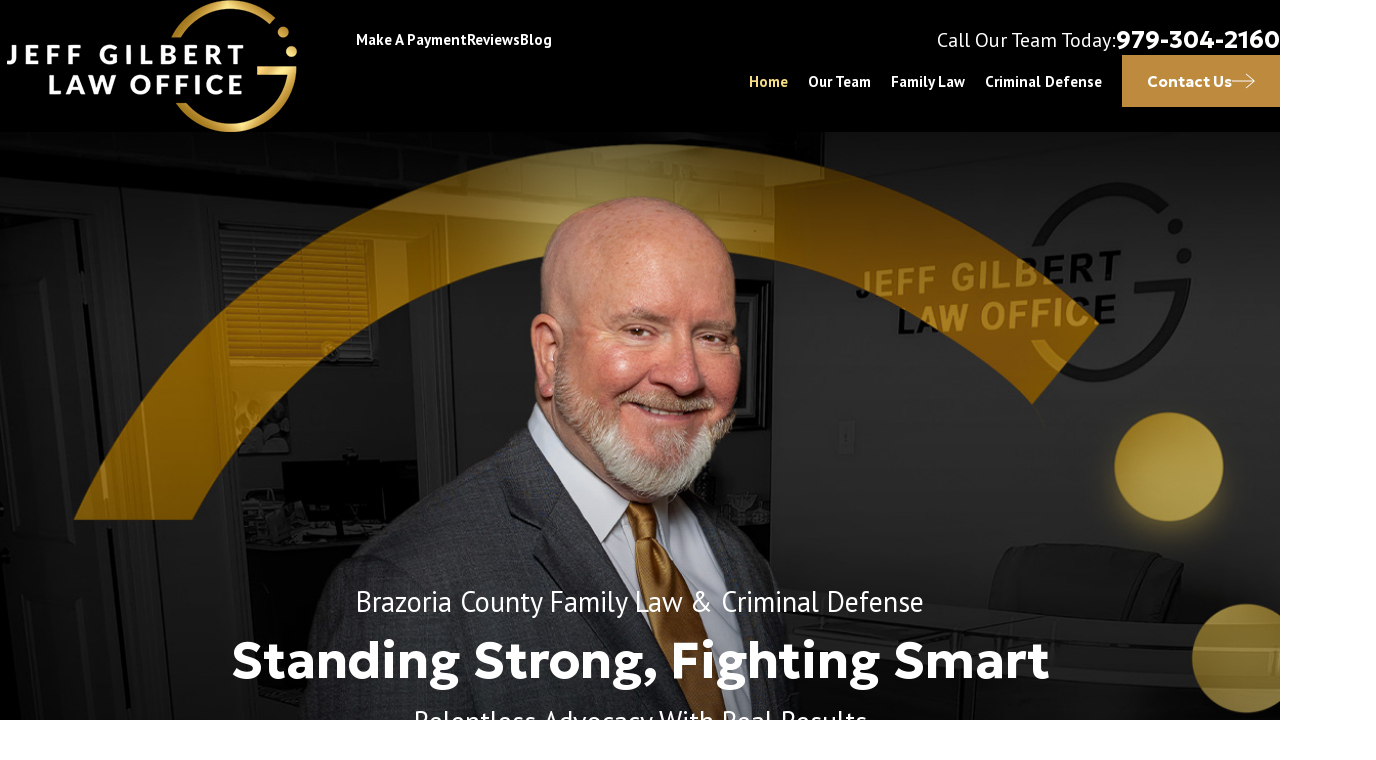

--- FILE ---
content_type: image/svg+xml; charset=utf-8
request_url: https://www.jeffgilbertlaw.com/cms/svg/site/x9s1rbskig5.24.2601151619511.svg
body_size: 12783
content:
<?xml version="1.0" encoding="UTF-8" standalone="no"?>
<svg xmlns="http://www.w3.org/2000/svg" viewBox="0 0 24 24">
<style>
	g path { stroke: none; }
	g.root { display: none; }
	g.root:target { display: inline; }
	g line { stroke: black; }
	g circle { stroke: black; }
	g polyline { stroke: black; }
</style>
<g class="root" id="arrow_down" data-name="arrow down">
	<path d="M23.347 6L12 16.714L0.653 6L0 6.62L12 18L24 6.62Z" />
</g>
<g class="root" id="arrow_left" data-name="arrow-left">
	<path d="M18.181 23.798a0.686 0.686 0 0 1-0.48 0.202a0.666 0.666 0 0 1-0.48-0.202L5.803 12.488a0.668 0.668 0 0 1 0-0.96L17.214 0.215a0.69 0.69 0 0 1 0.985-0.016A0.674 0.674-13.217 0 1 18.181 1.175L7.255 12.008L18.181 22.839a0.672 0.672 0 0 1 0 0.96Z" />
</g>
<g class="root" id="arrow_right" data-name="arrow-right">
	<path d="M5.821 23.798a0.686 0.686 0 0 0 0.48 0.202a0.666 0.666 0 0 0 0.48-0.202L18.195 12.488a0.668 0.668 0 0 0 0-0.96L6.785 0.215a0.69 0.69 0 0 0-0.985-0.016A0.674 0.674-13.218 0 0 5.821 1.175L16.744 12.008L5.821 22.839a0.672 0.672 0 0 0 0 0.96Z" />
</g>
<g class="root" id="blog_menu" data-name="blog menu">
	<path d="M16.285 0.001a3.434 3.434 0 0 0-3.304 2.571H0V4.286H12.981a3.409 3.409 0 0 0 6.609 0H24V2.572H19.59A3.434 3.434-1.715 0 0 16.285 0.001Zm0 1.714a1.714 1.714 0 1 1-1.714 1.714A1.702 1.702-1.715 0 1 16.285 1.715ZM7.714 8.572a3.434 3.434 0 0 0-3.304 2.571H0v1.714H4.41a3.409 3.409 0 0 0 6.609 0H24V11.143H11.018A3.434 3.434-1.715 0 0 7.714 8.572Zm0 1.714a1.714 1.714 0 1 1-1.714 1.714A1.702 1.702-1.715 0 1 7.714 10.286Zm8.571 6.857a3.434 3.434 0 0 0-3.304 2.571H0v1.714H12.981a3.409 3.409 0 0 0 6.609 0H24V19.715H19.59A3.434 3.434-1.715 0 0 16.285 17.143Zm0 1.714a1.714 1.714 0 1 1-1.714 1.714A1.702 1.702-1.715 0 1 16.285 18.858Z" />
</g>
<g class="root" id="brand" data-name="brand">
	<path d="M22.108 10.294C21.561 10.293 21.132 9.859 21.133 9.305C21.128 8.785 21.534 8.32 22.114 8.32C22.68 8.319 23.099 8.75 23.108 9.304C23.116 9.854 22.666 10.294 22.108 10.294ZM20.701 6.903C20.154 6.902 19.725 6.468 19.726 5.914C19.721 5.395 20.127 4.93 20.707 4.929C21.273 4.928 21.693 5.359 21.701 5.913C21.709 6.464 21.258 6.904 20.701 6.903ZM18.971 3.845C18.739 4.126 18.507 4.406 18.275 4.687C18.264 4.698 18.255 4.709 18.241 4.724C18.197 4.674 18.159 4.628 18.117 4.583C17.835 4.284 17.513 4.035 17.178 3.8C16.651 3.433 16.111 3.089 15.535 2.805C15.272 2.677 15.003 2.565 14.731 2.458C14.186 2.244 13.618 2.108 13.04 2.015C12.729 1.964 12.414 1.936 12.1 1.915C11.763 1.891 11.425 1.873 11.088 1.876C10.258 1.887 9.44 1.996 8.639 2.22C8.014 2.395 7.418 2.637 6.846 2.942C6.269 3.249 5.731 3.616 5.241 4.05C4.546 4.664 3.943 5.357 3.449 6.144C3.326 6.34 3.213 6.544 3.098 6.747C3.074 6.789 3.046 6.805 2.999 6.805C2.32 6.804 1.642 6.804 0.964 6.804C0.944 6.804 0.922 6.8 0.892 6.798C0.902 6.769 0.907 6.75 0.916 6.73C1.132 6.251 1.383 5.791 1.661 5.345C1.923 4.924 2.202 4.514 2.519 4.131C2.688 3.927 2.864 3.728 3.044 3.533C3.618 2.909 4.279 2.387 4.978 1.914C5.62 1.479 6.306 1.128 7.025 0.835C7.502 0.642 7.987 0.475 8.485 0.35C9.02 0.218 9.562 0.118 10.112 0.068C10.377 0.044 10.645 0.025 10.911 0.015C11.227 0.005 11.545-0.009 11.859 0.007C12.253 0.027 12.645 0.068 13.037 0.115C13.311 0.147 13.586 0.189 13.854 0.251C14.247 0.343 14.636 0.454 15.024 0.563C15.469 0.687 15.893 0.869 16.312 1.062C16.949 1.356 17.551 1.712 18.123 2.119C18.544 2.418 18.943 2.744 19.316 3.101C19.351 3.135 19.386 3.167 19.423 3.198C19.462 3.229 19.457 3.256 19.427 3.291C19.274 3.475 19.124 3.66 18.971 3.845ZM3.697 18.51C3.757 18.509 3.797 18.527 3.834 18.578C4.179 19.062 4.581 19.497 5.016 19.902C5.662 20.506 6.384 21.005 7.189 21.38C7.86 21.693 8.558 21.929 9.284 22.077C9.688 22.159 10.094 22.224 10.507 22.257C11.044 22.301 11.582 22.313 12.118 22.288C13.078 22.246 14.018 22.081 14.93 21.77C15.619 21.534 16.27 21.224 16.88 20.825C17.307 20.545 17.699 20.223 18.071 19.873C18.571 19.402 19.004 18.879 19.378 18.303C19.647 17.886 19.873 17.444 20.065 16.986C20.355 16.296 20.554 15.58 20.675 14.843C20.729 14.511 20.754 14.173 20.792 13.837C20.8 13.766 20.803 13.693 20.804 13.622C20.805 13.523 20.724 13.441 20.627 13.442C20.479 13.444 20.329 13.454 20.18 13.453C19.528 13.45 18.877 13.446 18.225 13.44C17.887 13.437 17.549 13.433 17.211 13.429C16.902 13.425 16.592 13.42 16.283 13.414C16.202 13.412 16.121 13.403 16.04 13.405C15.976 13.406 15.957 13.383 15.957 13.32C15.959 12.912 15.958 12.503 15.958 12.096C15.958 12.036 15.959 11.977 15.958 11.917C15.957 11.872 15.974 11.847 16.023 11.848C16.281 11.855 16.54 11.863 16.798 11.868C16.977 11.872 17.154 11.872 17.332 11.874C17.879 11.878 18.425 11.881 18.971 11.887C19.362 11.892 19.752 11.904 20.143 11.904C21.005 11.905 21.868 11.901 22.73 11.898C22.775 11.898 22.818 11.888 22.862 11.887C22.947 11.885 22.952 11.89 22.952 11.974C22.953 12.352 22.954 12.73 22.953 13.108C22.952 13.593 22.896 14.075 22.829 14.555C22.741 15.186 22.598 15.807 22.391 16.41C22.262 16.79 22.117 17.165 21.957 17.533C21.705 18.113 21.39 18.658 21.034 19.18C20.747 19.599 20.435 19.997 20.097 20.377C19.418 21.136 18.625 21.753 17.759 22.284C17.215 22.617 16.646 22.901 16.054 23.136C15.241 23.46 14.402 23.691 13.539 23.831C13.182 23.888 12.822 23.922 12.461 23.955C12.194 23.979 11.923 23.988 11.654 23.996C10.68 24.021 9.717 23.925 8.766 23.716C8.181 23.587 7.607 23.419 7.047 23.2C6.196 22.866 5.396 22.442 4.647 21.922C4.265 21.659 3.902 21.371 3.558 21.06C2.954 20.513 2.427 19.896 1.965 19.225C1.82 19.013 1.685 18.795 1.546 18.579C1.535 18.563 1.527 18.545 1.512 18.515C1.549 18.513 1.572 18.511 1.596 18.511C2.295 18.511 2.996 18.511 3.697 18.51Z" />
</g>
<g class="root" id="btn_arw" data-name="btn_arw">
	<path d="M14.286 19.401l0.678 0.6L24 11.999l-9.035-8l-0.678 0.6l7.878 6.976H0v0.849H22.165Z" />
</g>
<g class="root" id="close" data-name="close">
	<path d="M1.285 0.002A1.498 1.498 0.012 0 0 0.012 1.5a1.498 1.498 0 0 0 0.434 0.884L10.019 11.986L0.447 21.604a1.408 1.408 0 0 0 0 1.992a1.393 1.393 0 0 0 1.962 0L11.996 14.009l9.572 9.587a1.498 1.498 0 0 0 2.007 0a1.408 1.408 0 0 0 0-1.992L14.034 11.986l9.587-9.587A1.423 1.423 0.012 0 0 21.614 0.437L11.996 10.009L2.454 0.437A1.588 1.588 0.012 0 0 1.285 0.002Z" />
</g>
<g class="root" id="divorce" data-name="divorce">
	<path d="M22.124 3.547C20.86 2.283 19.243 1.677 17.601 1.677C16.413 1.677 15.226 2.006 14.164 2.663L12.194 7.059L14.594 9.283L11.815 14.969L12.471 10.016L9.262 7.515L10.223 2.966C9.086 2.107 7.746 1.677 6.408 1.677C4.715 1.677 3.022 2.334 1.758 3.674C-0.693 6.2-0.541 10.269 1.961 12.72L11.234 22.019C11.663 22.424 12.345 22.424 12.75 22.019L22.124 12.644C24.625 10.142 24.625 6.049 22.124 3.547L22.124 3.547Z" />
</g>
<g class="root" id="divorce_rings" data-name="divorce rings">
	<path d="M17.019 19.005C15.148 19.005 13.461 18.24 12.197 17.055C12.672 16.529 13.093 15.95 13.435 15.318C14.304 16.266 15.569 16.872 16.992 16.872C19.679 16.872 21.866 14.659 21.866 11.973C21.866 9.288 19.679 7.101 16.992 7.101C15.597 7.101 14.333 7.706 13.438 8.653L11.559 9.819L13.161 6.563L12.264 6.884C13.519 5.725 15.167 5.022 16.992 5.022L16.992 5.022C20.838 5.022 23.999 8.181 24 12.026C24 15.87 20.865 19.005 17.019 19.005ZM12.319 9.968L10.862 13.304L11.513 13.041C11.478 13.135 11.443 13.228 11.407 13.317C11.222 13.869 10.96 14.37 10.616 14.817C10.221 13.974 10.011 13.001 10.011 12C10.011 11.21 10.142 10.446 10.406 9.735L10.406 9.735C10.616 9.051 11.065 8.366 11.064 8.366C11.199 8.136 11.349 7.92 11.509 7.714L12.114 7.498L10.274 11.237L12.319 9.968ZM11.332 7.218L11.58 6.768C11.646 6.826 11.712 6.883 11.776 6.944C11.727 6.997 11.682 7.055 11.634 7.11L11.332 7.218ZM11.033 7.884C10.854 8.14 10.687 8.405 10.538 8.682C9.668 7.734 8.404 7.128 6.981 7.128C4.294 7.128 2.108 9.288 2.108 11.973C2.108 14.659 4.294 16.783 6.981 16.783C8.377 16.783 9.642 16.239 10.538 15.291C10.616 15.238 10.696 15.133 10.748 15.081C10.909 14.867 11.057 14.689 11.201 14.458L10.389 16.604L11.955 15.619L11.183 17.558C10.017 18.445 8.548 18.978 6.981 18.978C3.134 18.978 0 15.845 0 12C0 8.156 3.134 5.022 6.955 4.995C8.538 4.995 9.988 5.544 11.163 6.43L10.199 8.182L11.033 7.884ZM12.456 10.971L13.028 9.657C13.051 9.622 13.07 9.585 13.093 9.551C13.172 9.419 13.278 9.288 13.356 9.156L13.356 9.182C13.752 10.051 13.962 10.999 13.962 12C13.962 12.816 13.805 13.58 13.567 14.291C13.356 14.976 12.909 15.66 12.909 15.66C12.66 16.058 12.386 16.43 12.069 16.759L13.042 14.313L11.437 15.322L12.696 11.992L12.087 12.24C12.109 12.154 12.129 12.072 12.145 12L12.145 12C12.231 11.622 12.34 11.282 12.456 10.971Z" />
</g>
<g class="root" id="family_law" data-name="family law">
	<path d="M3.884 10.06L5.848 6.657C6.093 6.234 6.172 6.023 6.757 6.023L10.195 6.023C10.21 6.023 10.223 6.029 10.232 6.04C10.243 6.05 10.247 6.063 10.246 6.078C10.243 6.121 10.242 6.162 10.242 6.206C10.242 7.178 11.029 7.965 12.001 7.965C12.972 7.965 13.76 7.178 13.76 6.206C13.76 6.163 13.758 6.121 13.755 6.078C13.754 6.063 13.759 6.05 13.768 6.04C13.779 6.029 13.791 6.023 13.806 6.023L16.796 6.023C17.408 6.023 17.766 5.988 18.107 6.578L20.116 10.06C20.321 10.414 20.199 10.871 19.844 11.076C19.489 11.281 19.032 11.159 18.827 10.804L17.217 8.013C17.206 7.995 17.187 7.986 17.167 7.988C17.147 7.99 17.13 8.004 17.123 8.024L16.708 9.319C16.704 9.332 16.704 9.344 16.71 9.356L18.414 13.092C18.439 13.147 18.417 13.207 18.381 13.255C18.344 13.304 18.291 13.329 18.232 13.329L16.97 13.329C16.942 13.329 16.92 13.351 16.92 13.38L16.92 16.438C16.92 16.454 16.914 16.467 16.902 16.477C16.891 16.487 16.877 16.491 16.863 16.49C16.463 16.445 16.063 16.43 15.667 16.452C15.653 16.453 15.64 16.449 15.629 16.438C15.619 16.429 15.613 16.416 15.613 16.402L15.613 13.264C15.613 13.037 15.43 12.854 15.203 12.854C14.978 12.854 14.793 13.037 14.793 13.264L14.793 16.531C14.793 16.555 14.777 16.575 14.753 16.58C14.396 16.662 14.06 16.778 13.745 16.927C13.728 16.934 13.711 16.933 13.695 16.923C13.681 16.914 13.672 16.898 13.672 16.88C13.674 15.494 13.675 14.109 13.677 12.723C13.678 11.846 14.023 11.095 14.687 10.523L15.335 9.966C15.719 9.635 15.764 9.044 15.433 8.659C15.101 8.274 14.51 8.23 14.125 8.562C13.98 8.686 13.84 8.817 13.699 8.946C13.503 9.124 13.308 9.303 13.109 9.477C12.883 9.675 12.65 9.875 12.408 10.054C12.342 10.103 12.098 10.276 12.008 10.29C12.002 10.292 11.997 10.292 11.992 10.29C11.903 10.276 11.659 10.103 11.593 10.054C11.351 9.876 11.117 9.675 10.891 9.477C10.692 9.303 10.497 9.124 10.302 8.946C10.161 8.817 10.02 8.686 9.875 8.562C9.49 8.23 8.9 8.274 8.569 8.659C8.237 9.044 8.281 9.635 8.667 9.966L9.313 10.523C9.978 11.095 10.323 11.846 10.324 12.723C10.325 14.109 10.327 15.494 10.329 16.88C10.329 16.898 10.32 16.914 10.305 16.923C10.289 16.933 10.272 16.934 10.256 16.927C9.94 16.778 9.604 16.662 9.247 16.58C9.224 16.575 9.207 16.555 9.207 16.531L9.207 13.264C9.207 13.037 9.024 12.854 8.797 12.854C8.571 12.854 8.387 13.037 8.387 13.264L8.387 16.402C8.387 16.416 8.382 16.429 8.371 16.438C8.36 16.449 8.348 16.453 8.333 16.452C7.862 16.425 7.386 16.453 6.909 16.518C6.894 16.52 6.88 16.516 6.869 16.506C6.857 16.496 6.851 16.483 6.851 16.467L6.851 8.139C6.851 8.115 6.837 8.096 6.815 8.089C6.793 8.082 6.771 8.091 6.757 8.11L6.555 8.41C6.554 8.412 6.553 8.413 6.553 8.414L5.173 10.804C4.969 11.159 4.511 11.281 4.157 11.076L4.157 11.077C3.802 10.872 3.68 10.414 3.884 10.06L3.884 10.06ZM14.311 10.085L14.958 9.528C15.101 9.406 15.117 9.177 14.995 9.035C14.872 8.893 14.644 8.875 14.502 8.998C14.361 9.119 14.225 9.246 14.088 9.371C13.89 9.553 13.691 9.732 13.49 9.91C13.25 10.121 13.007 10.328 12.749 10.518C12.55 10.665 12.279 10.855 12.028 10.867L12.002 10.869C12.001 10.869 11.999 10.869 11.997 10.869L11.97 10.867C11.721 10.855 11.451 10.665 11.251 10.518C10.994 10.328 10.751 10.121 10.511 9.91C10.309 9.732 10.11 9.553 9.912 9.371C9.776 9.246 9.64 9.119 9.499 8.998C9.356 8.875 9.128 8.893 9.006 9.035C8.883 9.177 8.9 9.406 9.043 9.528L9.689 10.085C10.481 10.767 10.899 11.677 10.901 12.722C10.903 14.236 10.904 15.751 10.906 17.265C10.906 17.283 10.914 17.298 10.929 17.307C11.304 17.559 11.647 17.86 11.962 18.201C11.973 18.211 11.986 18.217 12.001 18.217C12.015 18.217 12.028 18.211 12.038 18.201C12.353 17.86 12.697 17.559 13.073 17.307C13.086 17.298 13.095 17.283 13.095 17.265C13.096 15.751 13.099 14.236 13.1 12.722C13.101 11.677 13.519 10.767 14.311 10.085L14.311 10.085ZM12 7.378C12.648 7.378 13.172 6.853 13.172 6.206C13.172 5.559 12.648 5.034 12 5.034C11.354 5.034 10.829 5.559 10.829 6.206C10.829 6.853 11.354 7.378 12 7.378ZM8.99 4.2C9.831 4.2 10.512 3.519 10.512 2.677C10.512 1.836 9.831 1.155 8.99 1.155C8.149 1.155 7.467 1.836 7.467 2.677C7.467 3.519 8.149 4.2 8.99 4.2ZM14.563 4.2C15.404 4.2 16.085 3.519 16.085 2.677C16.085 1.836 15.404 1.155 14.563 1.155C13.722 1.155 13.04 1.836 13.04 2.677C13.041 3.519 13.722 4.2 14.563 4.2ZM23.99 18.988C23.979 18.971 23.961 18.962 23.94 18.96C19.812 18.626 15.269 14.858 12.041 19.33C12.032 19.343 12.017 19.352 12.001 19.352C11.983 19.352 11.969 19.344 11.959 19.33C8.732 14.858 4.188 18.626 0.06 18.96C0.039 18.962 0.022 18.971 0.011 18.988C-0.001 19.004-0.003 19.024 0.004 19.042L0.772 21.055C0.782 21.082 0.81 21.099 0.84 21.096C4.54 20.765 8.222 18.517 11.962 22.827C11.972 22.839 11.985 22.845 12 22.845C12.015 22.845 12.029 22.839 12.039 22.827C15.778 18.517 19.461 20.765 23.16 21.096C23.191 21.099 23.218 21.082 23.229 21.055L23.997 19.042C24.004 19.024 24.001 19.004 23.99 18.988L23.99 18.988Z" />
</g>
<g class="root" id="flair" data-name="flair">
	u
</g>
<g class="root" id="handcuffs" data-name="handcuffs">
	<path d="M21.06 19.904C18.449 21.194 15.266 20.083 14.005 17.471C13.225 15.819 13.315 13.927 14.275 12.366L14.275 12.335C14.305 12.306 14.305 12.306 14.305 12.276L14.305 12.156C14.275 12.127 14.275 12.097 14.275 12.097L13.375 10.264L17.577 8.222L18.177 7.921L19.078 9.754L19.078 9.784C19.107 9.844 19.138 9.873 19.197 9.904C19.227 9.934 19.227 9.934 19.257 9.934L19.288 9.934C21.119 10.144 22.679 11.256 23.46 12.877L23.46 12.877C24.751 15.489 23.641 18.673 21.06 19.904ZM16.617 10.054C16.555 9.934 16.436 9.844 16.286 9.844C16.226 9.844 16.196 9.844 16.136 9.875C16.046 9.904 15.986 9.994 15.956 10.084L15.956 10.084C15.927 10.175 15.927 10.265 15.927 10.383C15.956 10.473 16.017 10.504 16.136 10.564C16.256 10.624 16.346 10.594 16.436 10.564C16.617 10.473 16.707 10.234 16.617 10.054ZM22.169 13.508C21.718 12.576 20.938 11.886 19.977 11.555C18.986 11.226 17.966 11.286 17.036 11.736C15.145 12.667 14.334 14.979 15.264 16.871C16.196 18.762 18.507 19.574 20.398 18.643L20.398 18.537C22.29 17.713 23.1 15.399 22.169 13.508ZM13.554 8.434L14.184 8.133L14.244 8.103L14.664 7.893C14.695 7.893 14.724 7.893 14.755 7.863L15.985 7.233L16.075 7.203L16.705 6.902L17.156 7.863L14.004 9.394L13.554 8.434ZM15.356 6.571C15.296 6.451 15.206 6.332 15.056 6.301C14.935 6.272 14.785 6.272 14.666 6.332L14.635 6.362L14.725 6.482C14.814 6.602 14.814 6.752 14.695 6.842C14.664 6.872 14.605 6.902 14.545 6.902C14.484 6.902 14.424 6.872 14.364 6.811L14.213 6.602C14.123 6.661 14.063 6.752 14.033 6.842C14.004 6.963 14.004 7.114 14.063 7.233L14.244 7.623L13.794 7.833L13.614 7.443C13.494 7.203 13.464 6.932 13.554 6.661C13.615 6.45 13.734 6.3 13.884 6.181L13.375 5.7C13.194 5.85 12.924 5.97 12.624 5.97L11.153 5.97C10.884 5.97 10.613 5.881 10.403 5.7L10.012 6.181C10.162 6.301 10.283 6.481 10.343 6.661C10.433 6.933 10.403 7.203 10.283 7.443L10.103 7.833L9.653 7.623L9.833 7.233C9.894 7.112 9.894 6.962 9.864 6.842C9.833 6.752 9.774 6.661 9.683 6.602L9.533 6.811C9.503 6.872 9.413 6.902 9.352 6.902C9.292 6.902 9.262 6.872 9.202 6.842C9.112 6.752 9.081 6.602 9.171 6.482L9.262 6.362L9.231 6.332C9.111 6.271 8.961 6.271 8.841 6.301C8.721 6.331 8.601 6.451 8.541 6.571L8.361 6.962L7.91 6.752L8.091 6.361C8.211 6.121 8.422 5.942 8.691 5.851C8.962 5.761 9.231 5.792 9.472 5.911L9.622 5.971L10.162 5.31C10.133 5.189 10.103 5.099 10.103 4.979L10.103 4.56C10.103 3.989 10.613 3.539 11.213 3.539L12.684 3.539C13.284 3.539 13.794 3.989 13.794 4.56L13.794 4.979C13.794 5.1 13.765 5.22 13.734 5.31L14.275 5.971L14.425 5.911C14.666 5.792 14.936 5.761 15.206 5.851C15.475 5.942 15.686 6.121 15.807 6.361L15.987 6.752L15.536 6.962L15.356 6.571ZM13.344 4.529C13.344 4.229 13.043 3.988 12.713 3.988L11.243 3.988C10.882 3.988 10.612 4.229 10.612 4.529L10.612 4.739L10.643 4.709C10.733 4.618 10.883 4.588 11.002 4.678C11.093 4.769 11.123 4.919 11.033 5.038L10.793 5.338C10.912 5.459 11.062 5.52 11.243 5.52L12.713 5.52C12.893 5.52 13.043 5.429 13.164 5.338L12.922 5.038C12.834 4.919 12.834 4.769 12.953 4.678C13.073 4.589 13.224 4.589 13.314 4.709L13.344 4.739L13.344 4.529ZM8.091 7.351L9.291 7.921C9.291 7.921 9.321 7.951 9.352 7.951L9.771 8.162L9.831 8.193L10.461 8.493L10.071 9.513L6.92 7.981L7.37 7.021L8 7.321L8.091 7.351ZM9.711 12.127L9.711 12.127C9.711 12.157 9.711 12.187 9.713 12.188L9.713 12.308C9.713 12.337 9.743 12.337 9.743 12.367L9.743 12.398C10.704 13.959 10.823 15.851 10.012 17.503C8.752 20.116 5.57 21.196 2.958 19.935C0.345 18.675-0.734 15.491 0.527 12.879C1.336 11.227 2.897 10.145 4.698 9.936L4.729 9.936C4.758 9.936 4.758 9.905 4.789 9.905C4.848 9.876 4.878 9.845 4.908 9.786L4.908 9.755L5.809 7.922L6.409 8.223L10.612 10.265L9.711 12.127ZM8.001 10.086C7.971 9.995 7.911 9.906 7.821 9.876C7.79 9.845 7.73 9.845 7.671 9.845C7.55 9.845 7.4 9.936 7.34 10.055L7.34 10.055C7.25 10.235 7.34 10.444 7.492 10.566C7.611 10.597 7.701 10.597 7.791 10.566C7.882 10.536 7.971 10.476 8.001 10.386C8.032 10.325 8.032 10.265 8.032 10.205C8.032 10.176 8.001 10.116 8.001 10.086ZM6.951 11.705C6.41 11.435 5.839 11.315 5.269 11.315C4.85 11.315 4.429 11.375 4.009 11.525C3.048 11.855 2.268 12.545 1.818 13.477C0.886 15.399 1.696 17.681 3.588 18.613C5.509 19.543 7.79 18.733 8.721 16.841L8.721 16.841C8.991 16.301 9.11 15.76 9.112 15.159C9.112 13.748 8.302 12.366 6.951 11.705Z" />
</g>
<g class="root" id="menu" data-name="menu">
	<path d="M0 2.634v2.927H24v-2.927Zm0 7.902v2.927H24V10.537Zm0 7.902v2.927H24v-2.927Z" />
</g>
<g class="root" id="phone" data-name="phone">
	<path d="M6.407 0.948L8.464 5.07a1.715 1.715 0 0 1-0.322 1.98c-0.56 0.56-1.208 1.208-1.664 1.673a1.709 1.709 0 0 0-0.295 2.01l0.013 0.023a20.558 20.558 0 0 0 3.12 3.952a20.6 20.6 0 0 0 3.926 3.108l0.026 0.016a1.713 1.713 0 0 0 2.014-0.304l1.667-1.667a1.715 1.715 0 0 1 1.98-0.322l4.121 2.06a1.715 1.715 0 0 1 0.948 1.533V22.282A1.712 1.712-7.494 0 1 21.83 23.938a32.41 32.41 0 0 1-13.996-7.764A32.422 32.422-7.494 0 1 0.065 2.173A1.712 1.712-7.494 0 1 1.722 0h3.152a1.715 1.715 0 0 1 1.533 0.948Z" />
</g>
<g class="root" id="property" data-name="property">
	<path d="M6.458 0.912L6.458 1.588C6.458 1.751 6.326 1.883 6.163 1.883L4.988 1.883L4.989 1.883C4.827 1.883 4.693 2.015 4.693 2.177L4.693 3.467L11.24 3.467L11.24 2.177C11.239 2.015 11.107 1.883 10.945 1.883L9.772 1.883C9.609 1.883 9.477 1.751 9.477 1.588L9.477 0.912C9.474 0.409 9.067 0.002 8.564 0L7.371 0C6.867 0.003 6.46 0.41 6.458 0.912L6.458 0.912ZM4.042 6.714L2.145 6.714L2.145 8.61L4.042 8.61L4.042 6.714ZM1.849 6.123L4.337 6.123C4.5 6.123 4.632 6.255 4.632 6.419L4.632 8.907C4.631 9.069 4.5 9.2 4.337 9.201L1.849 9.201C1.688 9.201 1.555 9.069 1.555 8.907L1.555 6.419C1.555 6.341 1.586 6.265 1.641 6.211C1.696 6.155 1.772 6.123 1.849 6.123L1.849 6.123ZM6.354 7.254C6.191 7.254 6.058 7.121 6.058 6.958C6.058 6.796 6.191 6.663 6.354 6.663L11.96 6.663C12.124 6.663 12.255 6.796 12.255 6.958C12.255 7.121 12.124 7.254 11.96 7.254L6.354 7.254ZM6.354 8.659L6.354 8.66C6.274 8.662 6.197 8.631 6.14 8.577C6.082 8.52 6.049 8.443 6.049 8.364C6.049 8.285 6.082 8.208 6.14 8.152C6.197 8.097 6.274 8.067 6.354 8.069L14.084 8.069C14.164 8.067 14.241 8.097 14.298 8.152C14.356 8.208 14.388 8.285 14.388 8.364C14.388 8.443 14.356 8.52 14.298 8.577C14.241 8.631 14.164 8.662 14.084 8.66L6.354 8.659ZM2.289 7.867C2.231 7.812 2.198 7.736 2.197 7.657C2.196 7.577 2.227 7.501 2.283 7.444C2.339 7.388 2.416 7.356 2.496 7.359C2.575 7.359 2.651 7.391 2.705 7.449L2.909 7.653L3.481 7.082C3.597 6.967 3.782 6.967 3.898 7.082C4.013 7.197 4.013 7.384 3.898 7.5L3.178 8.22L3.178 8.219C3.107 8.29 3.011 8.331 2.909 8.331C2.808 8.331 2.712 8.29 2.641 8.219L2.289 7.867ZM4.043 12.305L2.145 12.305L2.145 14.202L4.042 14.202L4.042 12.303L4.043 12.305ZM1.849 11.713L4.337 11.713C4.5 11.713 4.632 11.846 4.632 12.009L4.632 14.496L4.632 14.495C4.632 14.659 4.5 14.791 4.337 14.791L1.849 14.791C1.686 14.791 1.554 14.659 1.554 14.495L1.554 12.009C1.554 11.845 1.686 11.713 1.849 11.713L1.849 11.713ZM2.289 13.456C2.178 13.339 2.181 13.158 2.293 13.045C2.407 12.93 2.59 12.929 2.705 13.039L2.909 13.243L3.481 12.671C3.595 12.561 3.779 12.564 3.892 12.677C4.005 12.79 4.008 12.972 3.898 13.088L3.178 13.808C3.106 13.879 3.011 13.92 2.909 13.92C2.808 13.92 2.712 13.879 2.641 13.808L2.289 13.456ZM4.042 17.894L2.145 17.894L2.145 19.791L4.042 19.791L4.042 17.894ZM1.849 17.303L4.337 17.303C4.5 17.303 4.632 17.435 4.632 17.598L4.632 20.085C4.632 20.248 4.5 20.38 4.337 20.38L1.849 20.38C1.686 20.38 1.554 20.248 1.554 20.085L1.554 17.598C1.554 17.435 1.686 17.303 1.849 17.303L1.849 17.303ZM2.289 19.045C2.233 18.99 2.201 18.915 2.201 18.837C2.201 18.759 2.233 18.683 2.289 18.628C2.404 18.513 2.591 18.513 2.705 18.628L2.909 18.832L3.481 18.261C3.535 18.203 3.611 18.17 3.691 18.169C3.77 18.167 3.847 18.198 3.903 18.255C3.96 18.312 3.991 18.388 3.99 18.468C3.989 18.548 3.955 18.623 3.897 18.678L3.178 19.399L3.178 19.399C3.106 19.47 3.011 19.51 2.909 19.51C2.808 19.51 2.712 19.47 2.641 19.399L2.289 19.045ZM23.103 15.447L23.779 15.447L16.007 8.89L11.418 12.761C11.41 12.771 11.399 12.779 11.389 12.787L9.753 14.168L9.752 14.167C9.743 14.177 9.734 14.184 9.723 14.192L8.236 15.447L8.911 15.447L15.812 9.623C15.922 9.528 16.086 9.527 16.196 9.62L23.102 15.447L23.103 15.447ZM15.712 8.369L11.107 12.254L6.354 12.254C6.274 12.252 6.197 12.282 6.139 12.338C6.082 12.393 6.049 12.47 6.049 12.549C6.049 12.629 6.082 12.705 6.139 12.762C6.197 12.817 6.274 12.847 6.354 12.845L10.407 12.845L9.44 13.661L6.354 13.661C6.273 13.657 6.197 13.688 6.139 13.744C6.082 13.798 6.049 13.875 6.049 13.955C6.049 14.036 6.082 14.111 6.139 14.167C6.197 14.223 6.273 14.252 6.354 14.25L8.742 14.25L7.64 15.18C7.483 15.312 7.427 15.527 7.497 15.718C7.566 15.91 7.749 16.038 7.951 16.039L9.611 16.039L9.611 17.844L6.354 17.844C6.273 17.842 6.197 17.871 6.139 17.927C6.082 17.983 6.049 18.059 6.049 18.139C6.049 18.219 6.082 18.295 6.139 18.351C6.197 18.406 6.273 18.436 6.354 18.434L9.611 18.434L9.611 19.25L6.354 19.25C6.191 19.25 6.058 19.381 6.058 19.545C6.058 19.708 6.191 19.839 6.354 19.839L9.611 19.839L9.611 23.176L0.664 23.176C0.419 23.176 0.221 22.978 0.221 22.734L0.221 3.771C0.221 3.526 0.419 3.329 0.664 3.327L4.104 3.327L4.104 3.516C4.104 3.814 4.346 4.057 4.645 4.057L11.289 4.057C11.588 4.057 11.829 3.814 11.829 3.516L11.829 3.329L15.269 3.329L15.27 3.33C15.514 3.33 15.712 3.528 15.712 3.772L15.712 8.369L15.712 8.369ZM21.69 9.349L21.69 9.451L18.972 9.451L18.972 9.349L21.69 9.349ZM19.298 8.758L21.365 8.758L21.365 8.658L19.298 8.656L19.298 8.758L19.298 8.758ZM19.298 10.042L21.365 10.042L21.363 12.641L19.298 10.897L19.298 10.042L19.298 10.042ZM19.785 15.456L17.31 15.456L17.31 15.752L19.785 15.752L19.785 15.456ZM17.015 14.867L20.08 14.867C20.243 14.867 20.374 14.998 20.374 15.162L20.374 16.049C20.374 16.21 20.243 16.343 20.08 16.343L17.015 16.343C16.852 16.343 16.721 16.21 16.721 16.049L16.721 15.162C16.721 14.998 16.852 14.867 17.015 14.867ZM18.41 24L18.41 18.188L13.603 18.188L13.603 24L18.41 24ZM13.012 24L10.644 24C10.4 24 10.203 23.803 10.201 23.559L10.201 15.742C10.201 15.581 10.069 15.447 9.906 15.447L9.824 15.447L16.006 10.231L22.189 15.447L22.106 15.447C21.943 15.448 21.813 15.581 21.813 15.742L21.813 23.559C21.812 23.803 21.614 24 21.369 24L19.001 24L19.001 17.893C19.001 17.73 18.867 17.597 18.705 17.597L13.307 17.597C13.145 17.597 13.012 17.73 13.012 17.893L13.012 24ZM10.255 2.393C10.415 2.398 10.541 2.528 10.541 2.688C10.541 2.849 10.415 2.979 10.255 2.984L8.405 2.984C8.327 2.984 8.252 2.952 8.196 2.897C8.142 2.841 8.11 2.767 8.11 2.688L8.11 1.972C8.109 1.891 8.138 1.814 8.193 1.756C8.25 1.699 8.326 1.668 8.405 1.668C8.485 1.668 8.561 1.699 8.618 1.756C8.673 1.814 8.702 1.891 8.701 1.972L8.701 2.393L10.255 2.393ZM5.7 2.984C5.62 2.985 5.543 2.956 5.486 2.9C5.429 2.844 5.396 2.768 5.396 2.688C5.396 2.609 5.429 2.532 5.486 2.476C5.543 2.421 5.62 2.39 5.7 2.393L7.254 2.393L7.255 1.972C7.255 1.808 7.386 1.677 7.549 1.677C7.713 1.677 7.844 1.808 7.844 1.972L7.844 2.688C7.844 2.851 7.713 2.984 7.549 2.984L5.7 2.984ZM8.135 0.702L8.136 0.702C8.217 0.783 8.229 0.91 8.166 1.005C8.102 1.1 7.98 1.137 7.874 1.094C7.769 1.05 7.709 0.937 7.73 0.825C7.753 0.712 7.852 0.632 7.966 0.632C8.03 0.632 8.09 0.658 8.136 0.702L8.135 0.702ZM7.966 0.042C8.361 0.042 8.702 0.322 8.779 0.709C8.857 1.097 8.649 1.486 8.284 1.638C7.919 1.789 7.497 1.661 7.276 1.332C7.057 1.003 7.1 0.565 7.38 0.285C7.535 0.129 7.746 0.042 7.966 0.042L7.966 0.042Z" />
</g>
<g class="root" id="scroll_left" data-name="scroll-left">
	<path id="Polygon_2" class="st0" d="M1.8 12L22.2 0v24L1.8 12z" />
</g>
<g class="root" id="scroll_right" data-name="scroll-right">
	<path d="M22.2 12L1.8 24V0L22.2 12z" />
</g>
<g class="root" id="search" data-name="search">
	<path d="M2.771 8.945a6.153 6.153 0 1 1 1.802 4.376A5.954 5.954-858.836 0 1 2.771 8.945Zm13.317 6.177l-0.384-0.384a8.546 8.546 0 0 0 2.124-5.792a8.69 8.69 0 0 0-2.574-6.338a8.524 8.524 0 0 0-6.306-2.606a8.9 8.9 0 0 0-8.947 8.945a8.521 8.521 0 0 0 2.607 6.306a8.681 8.681 0 0 0 6.338 2.574a8.546 8.546 0 0 0 5.792-2.123l0.384 0.384v1.094l6.818 6.818l2.06-2.06l-6.818-6.818Z" />
</g>
<g class="root" id="star" data-name="star">
	<polygon points="12 18.1 19.4 23.5 16.6 14.7 24 9.5 15 9.5 12 0.5 9 9.5 0 9.5 7.4 14.7 4.6 23.5" xmlns="http://www.w3.org/2000/svg" />
</g>
</svg>